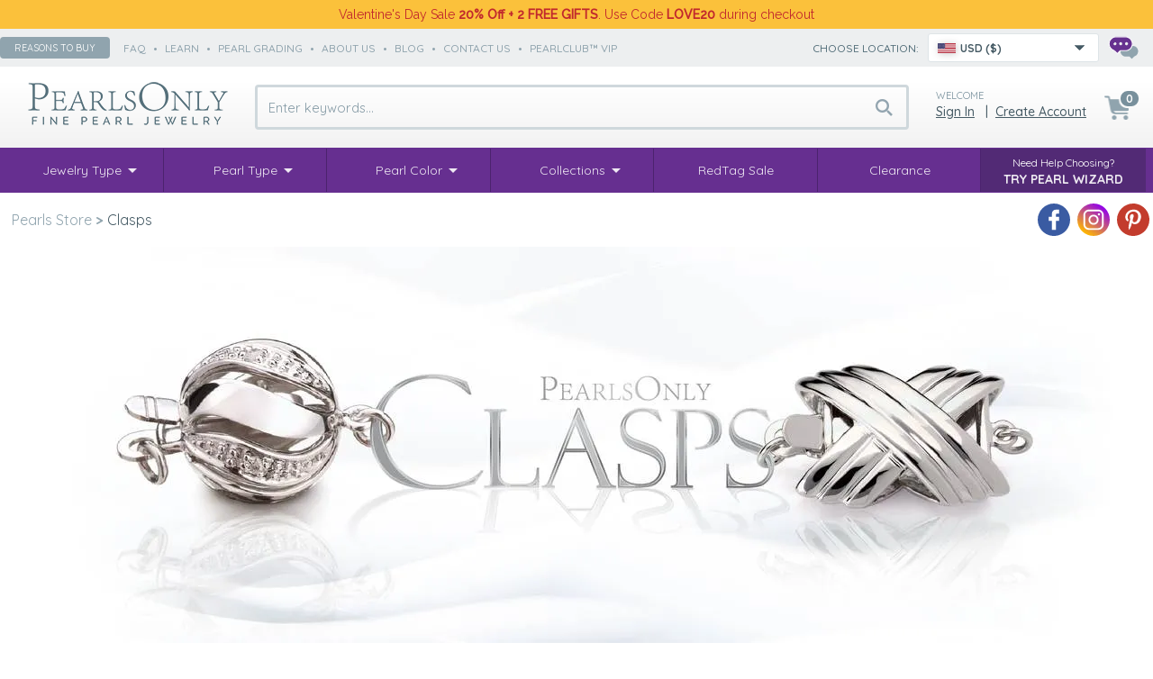

--- FILE ---
content_type: text/html; charset=UTF-8
request_url: https://www.pearlsonly.com/clasps/
body_size: 12708
content:
<!DOCTYPE html>
<html lang="en-US">
<head>
    <title>Clasps | Save up to 80% with Pearls Only</title>
  <meta property="og:title" content="Clasps | Save up to 80% with Pearls Only" />
  <meta http-equiv="Content-Type" content="text/html; charset=UTF-8" />
  <meta http-equiv="X-UA-Compatible" content="IE=Edge" />
      <meta name="description" content="Shop exquisite Clasps at PearlsOnly – top-quality, affordable, and elegant. Free shipping &amp; 90-day returns. Find your perfect pearl today!" />
<meta property="og:description" content="Shop exquisite Clasps at PearlsOnly – top-quality, affordable, and elegant. Free shipping &amp; 90-day returns. Find your perfect pearl today!" />
  <meta property="og:url" content="https://www.pearlsonly.com/clasps/">
<meta property="og:type" content="product.group">

      <meta name="viewport" content="width=device-width" />
  <meta name="mobile-web-app-capable" content="yes" />
<link rel="apple-touch-icon" href="/apple-touch-icon.png" />
<link rel="apple-touch-icon" sizes="57x57" href="/apple-touch-icon-57x57.png" />
<link rel="apple-touch-icon" sizes="72x72" href="/apple-touch-icon-72x72.png" />
<link rel="apple-touch-icon" sizes="76x76" href="/apple-touch-icon-76x76.png" />
<link rel="apple-touch-icon" sizes="114x114" href="/apple-touch-icon-114x114.png" />
<link rel="apple-touch-icon" sizes="120x120" href="/apple-touch-icon-120x120.png" />
<link rel="apple-touch-icon" sizes="144x144" href="/apple-touch-icon-144x144.png" />
<link rel="apple-touch-icon" sizes="152x152" href="/apple-touch-icon-152x152.png" />
<link rel="apple-touch-icon" sizes="180x180" href="/apple-touch-icon-180x180.png" />
<link rel="icon" sizes="192x192" href="/icon-192x192.png">

  
  

  


  
  

  

      
  









  



  


  



    
     <link rel="shortcut icon" type="image/png" href="https://www.pearlsonly.com/favicon.ico" />
<link rel="dns-prefetch" href="https://static-img.pearlsonly.com" />
<link rel="dns-prefetch" href="https://static-res.pearlsonly.com" />
 <link rel="canonical" href="https://www.pearlsonly.com/clasps/" />
<link rel="alternate" href="https://www.pearlsonly.com/clasps/" hreflang="x-default" />
<link rel="alternate" href="https://www.pearlsonly.co.uk/clasps/" hreflang="en-GB" />
<link rel="alternate" href="https://www.pearlsonly.ca/clasps/" hreflang="en-CA" />
<link rel="alternate" href="https://www.pearlsonly.com.au/clasps/" hreflang="en-AU" />
<link rel="alternate" href="https://www.pearlsonly.de/verschlüsse/" hreflang="de-DE" />
<link rel="alternate" href="https://www.pearlsonly.fr/fermoirs/" hreflang="fr-FR" />
<link rel="alternate" href="https://www.pearlsonly.es/cierres/" hreflang="es-ES" />
<link rel="alternate" href="https://www.pearlsonly.it/chiusure/" hreflang="it-IT" />
<link rel="alternate" href="https://www.pearlsonly.co.nz/clasps/" hreflang="en-NZ" />
<link rel="alternate" href="https://www.pearlsonly.com.sg/clasps/" hreflang="en-SG" />
<link rel="alternate" href="https://www.pearlsonly.pl/zapięcia/" hreflang="pl-PL" />
<link rel="alternate" href="https://www.pearlsonly.nl/sluitingen/" hreflang="nl-NL" />
<base href="https://www.pearlsonly.com/" />

  
<script src="https://static-res.pearlsonly.com/js_dir/1.76416ce111d2ab8333b8bf6a6d6b087aasync.js" async="async" id="load-defer-code_js_async1" type="6c32eb4f61118688c04da104-text/javascript"></script>
<script src="https://static-res.pearlsonly.com/js_dir/2.a2a6d26b134097b65159a3bbdf2080a7_sync.js" id="load-defer-code_js_sync2" type="6c32eb4f61118688c04da104-text/javascript"></script>
<link rel="stylesheet" type="text/css" href="https://static-res.pearlsonly.com/css_dir/1.103ab8c31cdc8c990d8a73b15f383507_sync.css" />
<script type="6c32eb4f61118688c04da104-text/javascript">
    WebFontConfig = {
        google: {
            families: [  'Raleway:400,500','Montserrat:500,700:latin', 'Quicksand:300,400,500,700:latin' ]
        }
    };
    (function() {
        var wf = document.createElement('script');
        wf.src = ('https:' == document.location.protocol ? 'https' : 'http') +
                '://ajax.googleapis.com/ajax/libs/webfont/1/webfont.js';
        wf.type = 'text/javascript';
        wf.async = 'true';
        var s = document.getElementsByTagName('script')[0];
        s.parentNode.insertBefore(wf, s);
        })();
</script>
<!-- BEGIN MerchantWidget Code -->
<script id='merchantWidgetScript' src="https://www.gstatic.com/shopping/merchant/merchantwidget.js" defer type="6c32eb4f61118688c04da104-text/javascript"></script>
<!-- END MerchantWidget Code -->
<!-- Bing UET -->
<script type="6c32eb4f61118688c04da104-text/javascript">
window.uetq = window.uetq || [];(function (w, d, t, r, u) {var f, n, i;w[u] = w[u] || [], f = function () {var o = { ti: "5751827", enableAutoSpaTracking: true};o.q = w[u], w[u] = new UET(o), w[u].push("pageLoad")}, n = d.createElement(t), n.src = r, n.async = 1, n.onload = n.onreadystatechange = function () {var s = this.readyState;s && s !== "loaded" && s !== "complete" || (f(), n.onload = n.onreadystatechange = null)}, i = d.getElementsByTagName(t)[0], i.parentNode.insertBefore(n, i)})(window, document, "script", "//bat.bing.com/bat.js", "uetq");
</script>
<!-- /Bing UET --><!-- Facebook Pixel Code -->
<script type="6c32eb4f61118688c04da104-text/javascript">
    window.fb_pid_prefix='US-';
    !function(f,b,e,v,n,t,s){if(f.fbq)return;n=f.fbq=function(){n.callMethod?n.callMethod.apply(n,arguments):n.queue.push(arguments)};if(!f._fbq)f._fbq=n;n.push=n;n.loaded=!0;n.agent='plxcart';n.version='2.0';n.queue=[];t=b.createElement(e);t.async=!0;t.src=v;s=b.getElementsByTagName(e)[0];s.parentNode.insertBefore(t,s)}(window,document,'script','//connect.facebook.net/en_US/fbevents.js');
    fbq('init', '1386130321695491');
    fbq('track', 'PageView');
</script>
<!-- End Facebook Pixel Code --><!-- Google Tag Manager With Data Layer -->
<script type="6c32eb4f61118688c04da104-text/javascript">
    //<![CDATA[
    window.gtData={ };
    window.GA_CURRENCY = 'USD';
    var dataLayer = dataLayer || [];
    function gtm_tag(){ dataLayer.push(arguments);}
    dataLayer.push({ 'pageType': 'landing-page' });
    dataLayer.push({ 'userType': 'anonymous'});
    (function(w,d,s,l,i){ w[l]=w[l]||[];w[l].push({ 'gtm.start':new Date().getTime(),event:'gtm.js'});var f=d.getElementsByTagName(s)[0],j=d.createElement(s),dl=l!='dataLayer'?'&l='+l:'';j.async=true;j.src='https://www.googletagmanager.com/gtm.js?id='+i+dl;f.parentNode.insertBefore(j,f);})(window,document,'script','dataLayer','GTM-557ZDV5');
</script>
<!-- End Google Tag Manager With Data Layer --></head>
<body>
<!-- Google Tag Manager (noscript) -->
<noscript><iframe src="https://www.googletagmanager.com/ns.html?id=GTM-557ZDV5" height="0" width="0" style="display:none;visibility:hidden"></iframe></noscript>
<!-- End Google Tag Manager (noscript) -->
<header>
            <div class="header-banner on-top xmas-delivery">
    <div class="width-control">
         <div class="p">Valentine's Day Sale <b>20% Off + 2 FREE GIFTS</b>. Use Code <b>LOVE20</b> during checkout</div>
    </div>
</div>    <div class="header-strip">
        <div class="width-control">
        <div class="fx-box hs-left gray6">
            <button onclick="if (!window.__cfRLUnblockHandlers) return false; popupOpen('/pages.php?pageid=61');" class="uppercase" data-cf-modified-6c32eb4f61118688c04da104-="">Reasons to buy</button>
            <span>              <a class="speedbar uppercase" href="/faq/">faq</a>  •               <a class="speedbar uppercase" href="https://www.pearlsonly.com/pearl-education.html">learn</a>  •               <a class="speedbar uppercase" href="https://www.pearlsonly.com/pearl-grading.html">pearl grading</a>  •               <a class="speedbar uppercase" href="https://www.pearlsonly.com/about-us.html">about us</a>  •               <a class="speedbar uppercase" href="/blog/">Blog</a>  •               <a class="speedbar uppercase" href="/contact-us.html">contact us</a>  •               <a class="speedbar uppercase" href="https://www.pearlsonly.com/PearlClubVIP.html">PearlClub™ VIP</a>       </span>
        </div>

        <div class="fx-box hs-right">
            
    <!-- start new selector -->
    <div class="mcs-container" data-sn="mcs-1">
        <span class="gray8 uppercase">Choose location:</span>
        <div class="mcs-wrapper">
            <div tabindex="1" class="mcs-button" data-icon-bg>
                <div class="country_icon US"></div>
                <span class="gray9">USD ($)</span>
                            </div>
            <div class="mcs-dropdown">
                <div class="mcs-button-duo" data-icon-bg>
                    <div class="country_icon US"></div>
                    <span class="gray9">USD ($)</span>
                                    </div>
                <div class="mcs-drop-body">
                    <form method="get" class="mc-selector">
            <p>Please Select your Shipping Location & Currency:</p>
        <label class="uppercase"> Shipping Location: </label>
                <select name="mc_country" class="mc_country">
                    <optgroup label="">
                                    <option value="US" selected="selected">United States</option>
                                    <option value="GB" data-redirect="POUK">United Kingdom (Great Britain)</option>
                                    <option value="CA" data-redirect="POCA">Canada</option>
                                    <option value="AU" data-redirect="POAU">Australia</option>
                                    <option value="DE" data-redirect="PODE">Germany</option>
                                    <option value="FR" data-redirect="POFR">France</option>
                                    <option value="ES" data-redirect="POES">Spain</option>
                                    <option value="IT" data-redirect="POIT">Italy</option>
                                    <option value="NZ" data-redirect="PONZ">New Zealand</option>
                                    <option value="SG" data-redirect="POSG">Singapore</option>
                                    <option value="AE">United Arab Emirates</option>
                                    <option value="PL" data-redirect="POUK">Poland</option>
                                    <option value="NL" data-redirect="POUK">Netherlands</option>
                                    <option value="CZ" data-redirect="POUK">Czech Republic</option>
                                    <option value="DK" data-redirect="POUK">Denmark</option>
                                    <option value="FI" data-redirect="POUK">Finland</option>
                                    <option value="HU" data-redirect="POUK">Hungary</option>
                                    <option value="NO">Norway</option>
                                    <option value="SE" data-redirect="POUK">Sweden</option>
                            </optgroup>
                    <optgroup label="----------------------------------------">
                                    <option value="DZ">Algeria</option>
                                    <option value="AD">Andorra</option>
                                    <option value="AG">Antigua and Barbuda</option>
                                    <option value="AR">Argentina</option>
                                    <option value="AW">Aruba</option>
                                    <option value="AT" data-redirect="PODE">Austria</option>
                                    <option value="AZ">Azerbaijan</option>
                                    <option value="BH">Bahrain</option>
                                    <option value="BD">Bangladesh</option>
                                    <option value="BB">Barbados</option>
                                    <option value="BY">Belarus</option>
                                    <option value="BE" data-redirect="POFR">Belgium</option>
                                    <option value="BZ">Belize</option>
                                    <option value="BM">Bermuda</option>
                                    <option value="BO">Bolivia</option>
                                    <option value="BA">Bosnia and Herzegovina</option>
                                    <option value="BW">Botswana</option>
                                    <option value="BR">Brazil</option>
                                    <option value="BN">Brunei Darussalam</option>
                                    <option value="BG" data-redirect="POUK">Bulgaria</option>
                                    <option value="BI">Burundi</option>
                                    <option value="KH">Cambodia</option>
                                    <option value="KY">Cayman Islands</option>
                                    <option value="CL">Chile</option>
                                    <option value="CN">China</option>
                                    <option value="CR">Costa Rica</option>
                                    <option value="HR" data-redirect="POUK">Croatia</option>
                                    <option value="CY" data-redirect="POUK">Cyprus</option>
                                    <option value="DM">Dominica</option>
                                    <option value="DO">Dominican Republic</option>
                                    <option value="EC">Ecuador</option>
                                    <option value="EG">Egypt</option>
                                    <option value="SV">El Salvador</option>
                                    <option value="EE" data-redirect="POUK">Estonia</option>
                                    <option value="SZ" data-redirect="POUS">Eswatini</option>
                                    <option value="GF">French Guiana</option>
                                    <option value="GI">Gibraltar</option>
                                    <option value="GR" data-redirect="POUK">Greece</option>
                                    <option value="GD">Grenada</option>
                                    <option value="GP">Guadeloupe</option>
                                    <option value="GT">Guatemala</option>
                                    <option value="GG">Guernsey</option>
                                    <option value="GY">Guyana</option>
                                    <option value="HN">Honduras</option>
                                    <option value="IS">Iceland</option>
                                    <option value="ID">Indonesia</option>
                                    <option value="IE" data-redirect="POUK">Ireland</option>
                                    <option value="IM" data-redirect="POUK">Isle of Man</option>
                                    <option value="IL">Israel</option>
                                    <option value="JM">Jamaica</option>
                            </optgroup>
                    <optgroup label="----------------------------------------">
                                    <option value="JP">Japan</option>
                                    <option value="JE" data-redirect="POUK">Jersey</option>
                                    <option value="KZ">Kazakhstan</option>
                                    <option value="KE">Kenya</option>
                                    <option value="KR">Korea, Republic of</option>
                                    <option value="KW">Kuwait</option>
                                    <option value="LA">Laos</option>
                                    <option value="LV" data-redirect="POUK">Latvia</option>
                                    <option value="LB">Lebanon</option>
                                    <option value="LS">Lesotho</option>
                                    <option value="LI">Liechtenstein</option>
                                    <option value="LT" data-redirect="POUK">Lithuania</option>
                                    <option value="LU" data-redirect="POFR">Luxembourg</option>
                                    <option value="MO">Macau</option>
                                    <option value="MY">Malaysia</option>
                                    <option value="MV">Maldives</option>
                                    <option value="MT" data-redirect="POUK">Malta</option>
                                    <option value="MQ">Martinique</option>
                                    <option value="YT">Mayotte</option>
                                    <option value="MX">Mexico</option>
                                    <option value="MC">Monaco</option>
                                    <option value="MS">Montserrat</option>
                                    <option value="MA">Morocco</option>
                                    <option value="MM">Myanmar</option>
                                    <option value="NA">Namibia</option>
                                    <option value="NI">Nicaragua</option>
                                    <option value="NG">Nigeria</option>
                                    <option value="OM">Oman</option>
                                    <option value="PK">Pakistan</option>
                                    <option value="PA">Panama</option>
                                    <option value="PY">Paraguay</option>
                                    <option value="PE">Peru</option>
                                    <option value="PH">Philippines</option>
                                    <option value="PT" data-redirect="POUK">Portugal</option>
                                    <option value="PR">Puerto Rico</option>
                                    <option value="QA">Qatar</option>
                                    <option value="RE">Reunion</option>
                                    <option value="RO" data-redirect="POUK">Romania</option>
                                    <option value="RW">Rwanda</option>
                                    <option value="SM">San Marino</option>
                                    <option value="SA">Saudi Arabia</option>
                                    <option value="RS">Serbia</option>
                                    <option value="SX">Sint Maarten</option>
                                    <option value="SK" data-redirect="POUK">Slovakia</option>
                                    <option value="SI" data-redirect="POUK">Slovenia</option>
                                    <option value="ZA">South Africa</option>
                                    <option value="LK">Sri Lanka</option>
                                    <option value="KN">St. Kitts and Nevis</option>
                                    <option value="LC">St. Lucia</option>
                                    <option value="MF">St. Martin</option>
                            </optgroup>
                    <optgroup label="----------------------------------------">
                                    <option value="VC">St. Vincent and the Grenadines</option>
                                    <option value="SR">Suriname</option>
                                    <option value="CH" data-redirect="PODE">Switzerland</option>
                                    <option value="TZ">Tanzania, the United Republic of</option>
                                    <option value="TH">Thailand</option>
                                    <option value="TT">Trinidad and Tobago</option>
                                    <option value="TR">Turkey</option>
                                    <option value="TC">Turks and Caicos Islands</option>
                                    <option value="UG">Uganda</option>
                                    <option value="UA">Ukraine</option>
                                    <option value="UY">Uruguay</option>
                                    <option value="VE">Venezuela</option>
                                    <option value="VN">Vietnam</option>
                            </optgroup>
            </select>

                <label class="uppercase"> Currency: </label>
        <select name="mc_currency" class="mc_currency">
                            <option value="AED" data-symbol="Dhs">AED - UAE Dirham</option>
                            <option value="ANG" data-symbol="&#402;">ANG - Netherlands Antillean Guilder</option>
                            <option value="ARS" data-symbol="ARS$">ARS - Argentine Peso</option>
                            <option value="AUD" data-symbol="A$">AUD - Australian Dollar</option>
                            <option value="AWG" data-symbol="&#402;">AWG - Aruban Florin</option>
                            <option value="AZN" data-symbol="&#8380;">AZN - Azerbaijan Manat</option>
                            <option value="BAM" data-symbol="KM">BAM - Convertible Mark</option>
                            <option value="BBD" data-symbol="Bds$">BBD - Barbados Dollar</option>
                            <option value="BDT" data-symbol="Tk">BDT - Taka</option>
                            <option value="BGN" data-symbol="&#1083;&#1074;">BGN - Bulgarian Lev</option>
                            <option value="BHD" data-symbol="BD">BHD - Bahraini Dinar</option>
                            <option value="BIF" data-symbol="FBu">BIF - Burundi Franc</option>
                            <option value="BMD" data-symbol="BD$">BMD - Bermudian Dollar</option>
                            <option value="BND" data-symbol="B$">BND - Brunei Dollar</option>
                            <option value="BOB" data-symbol="Bs.">BOB - Boliviano</option>
                            <option value="BRL" data-symbol="R$">BRL - Brazilian Real</option>
                            <option value="BWP" data-symbol="P">BWP - Pula</option>
                            <option value="BYN" data-symbol="Br">BYN - Belarusian Ruble</option>
                            <option value="BZD" data-symbol="BZ$">BZD - Belize Dollar</option>
                            <option value="CAD" data-symbol="Can$">CAD - Canadian Dollar</option>
                            <option value="CHF" data-symbol="SFr">CHF - Swiss Franc</option>
                            <option value="CLP" data-symbol="CLP$">CLP - Chilean Peso</option>
                            <option value="CNY" data-symbol="&#65509;">CNY - Yuan Renminbi</option>
                            <option value="CRC" data-symbol="&#8353;">CRC - Costa Rican Colon</option>
                            <option value="CZK" data-symbol="k&#269;">CZK - Czech Koruna</option>
                            <option value="DKK" data-symbol="Dkr">DKK - Danish Krone</option>
                            <option value="DOP" data-symbol="RD$">DOP - Dominican Peso</option>
                            <option value="DZD" data-symbol="DA">DZD - Algerian Dinar</option>
                            <option value="EGP" data-symbol="E&#163;">EGP - Egyptian Pound</option>
                            <option value="EUR" data-symbol="&#8364;">EUR - EURO</option>
                            <option value="GBP" data-symbol="&#163;">GBP - Pound Sterling</option>
                            <option value="GIP" data-symbol="&#163;">GIP - Gibraltar Pound</option>
                            <option value="GTQ" data-symbol="Q">GTQ - Quetzal</option>
                            <option value="GYD" data-symbol="G$">GYD - Guyana Dollar</option>
                            <option value="HNL" data-symbol="L">HNL - Lempira</option>
                            <option value="HRK" data-symbol="kn">HRK - Kuna</option>
                            <option value="HUF" data-symbol="Ft">HUF - Forint</option>
                            <option value="IDR" data-symbol="Rp">IDR - Rupiah</option>
                            <option value="ILS" data-symbol="&#8362;">ILS - New Israeli Sheqel</option>
                            <option value="ISK" data-symbol="kr">ISK - Iceland Krona</option>
                            <option value="JMD" data-symbol="J$">JMD - Jamaican Dollar</option>
                            <option value="JPY" data-symbol="&#165;">JPY - Yen</option>
                            <option value="KES" data-symbol="KSh">KES - Kenyan Shilling</option>
                            <option value="KHR" data-symbol="&#6107;">KHR - Riel</option>
                            <option value="KRW" data-symbol="&#8361;">KRW - Won</option>
                            <option value="KWD" data-symbol="K.D.">KWD - Kuwaiti Dinar</option>
                            <option value="KYD" data-symbol="CI$">KYD - Cayman Islands Dollar</option>
                            <option value="KZT" data-symbol="&#8376;">KZT - Tenge</option>
                            <option value="LAK" data-symbol="&#8365;">LAK - Lao Kip</option>
                            <option value="LBP" data-symbol="LL">LBP - Lebanese Pound</option>
                            <option value="LKR" data-symbol="&#3065;">LKR - Sri Lanka Rupee</option>
                            <option value="LSL" data-symbol="M">LSL - Loti</option>
                            <option value="MAD" data-symbol="Dhs">MAD - Moroccan Dirham</option>
                            <option value="MMK" data-symbol="K">MMK - Kyat</option>
                            <option value="MOP" data-symbol="MOP$">MOP - Pataca</option>
                            <option value="MVR" data-symbol="Rf.">MVR - Rufiyaa</option>
                            <option value="MXN" data-symbol="Mex$">MXN - Mexican Peso</option>
                            <option value="MYR" data-symbol="RM">MYR - Malaysian Ringgit</option>
                            <option value="NAD" data-symbol="N$">NAD - Namibia Dollar</option>
                            <option value="NGN" data-symbol="&#8358;">NGN - Naira</option>
                            <option value="NIO" data-symbol="C$">NIO - Cordoba Oro</option>
                            <option value="NOK" data-symbol="kr">NOK - Norwegian Krone</option>
                            <option value="NZD" data-symbol="NZ$">NZD - New Zealand Dollar</option>
                            <option value="OMR" data-symbol="&#65020;">OMR - Rial Omani</option>
                            <option value="PAB" data-symbol="B/.">PAB - Balboa</option>
                            <option value="PEN" data-symbol="S/">PEN - Sol</option>
                            <option value="PHP" data-symbol="&#8369;">PHP - Philippine Piso</option>
                            <option value="PKR" data-symbol="&#8360;">PKR - Pakistan Rupee</option>
                            <option value="PLN" data-symbol="z&#322;">PLN - Zloty</option>
                            <option value="PYG" data-symbol="&#8370;">PYG - Guarani</option>
                            <option value="QAR" data-symbol="&#65020;">QAR - Qatari Rial</option>
                            <option value="RON" data-symbol="lei">RON - Romanian Leu</option>
                            <option value="RSD" data-symbol="&#1044;&#1080;&#1085;.">RSD - Serbian Dinar</option>
                            <option value="RWF" data-symbol="FRw">RWF - Rwanda Franc</option>
                            <option value="SAR" data-symbol="&#65020;">SAR - Saudi Riyal</option>
                            <option value="SEK" data-symbol="kr">SEK - Swedish Krona</option>
                            <option value="SGD" data-symbol="S$">SGD - Singapore Dollar</option>
                            <option value="SRD" data-symbol="SRD$">SRD - Surinam Dollar</option>
                            <option value="SZL">SZL - Lilangeni</option>
                            <option value="THB" data-symbol="&#3647;">THB - Baht</option>
                            <option value="TRY" data-symbol="&#8378;">TRY - Turkish Lira</option>
                            <option value="TTD" data-symbol="TT$">TTD - Trinidad and Tobago Dollar</option>
                            <option value="TZS" data-symbol="TSh">TZS - Tanzanian Shilling</option>
                            <option value="UAH" data-symbol="&#8372;">UAH - Hryvnia</option>
                            <option value="UGX" data-symbol="USh">UGX - Uganda Shilling</option>
                            <option value="USD" selected="selected" data-symbol="$">USD - US Dollar</option>
                            <option value="UYU" data-symbol="$U">UYU - Peso Uruguayo</option>
                            <option value="VEF" data-symbol="Bs.F.">VEF - Bolivar </option>
                            <option value="VND" data-symbol="&#8363;">VND - Dong</option>
                            <option value="XCD" data-symbol="EC$">XCD - East Caribbean Dollar</option>
                            <option value="ZAR" data-symbol="&#82;">ZAR - Rand</option>
                    </select>
        <button class="mc_submit uppercase"> Submit </button>
</form>                </div>
            </div>
        </div>
    </div>
    <!-- end of new selector -->
    <div class="popup-mc-change popup-modal" style="display:none;">
        <div class="modal-flex">
            <div class="modal-content mc_redirect_dialog mc_common_dialog">
                <div class="box-logo">
                    <div class="box-close">X</div>
                </div>
                <div class="box-title"><span class="box-bold-text greetings">Good News!</span><br/>We are redirecting you to <span class="mc_box_site box-bold-text"></span></div>
                <div class="box-text">
                    Because you selected <span class="mc_box_country box-bold-text"></span>, <span class="mc_box_currency box-bold-text"></span> as your preferred country and currency, we are redirecting you to
                    our <span class="mc_box_site_abbr"></span> website where all the prices are listed in <span class="mc_box_currency"></span> and where we have special deals and shipping only
                    for our customers from <span class="mc_box_country"></span>. See you there!
                </div>
                <div class="box-text geo-redirect" style="display:none;">
                    We detected you come from <span class="mc_box_country box-bold-text"></span>, we are redirecting you to
                    our <span class="mc_box_site_abbr"></span> website where all the prices are listed in <span class="mc_box_currency"></span> and where we have special deals and shipping only
                    for our customers from <span class="mc_box_country"></span>. See you there!
                </div>
                <div class="companion"></div>
                <div class="button-line">
                    <div class="button-no">Stay Here</div>
                    <div class="button-yes">Redirect Now</div>
                </div>
            </div>
        </div>
    </div>
    <div class="popup-mc-info popup-modal" style="display:none;">
    <div class="modal-flex">
    <div class="modal-content mc_redirect_dialog mc_info_dialog">
        <div class="box-logo">
            <div class="box-close">X</div>
        </div>
        <div class="box-title"><span class="box-bold-text greetings"></span><br/>Welcome to <span class="mc_box_site box-bold-text"></span></div>
        <div class="box-text">
            The prices are now set to <span class="mc_box_currency box-bold-text">USD ($)</span>.
                    </div>
                <div class="button-line">
                        <div class="button-yes">Continue</div>
        </div>
    </div>
    </div>
</div>
            <a href="/contact-us.html" title="Contact us"><div class="chat_icon"></div></a>        </div>

        </div>
    </div>
    <div class="header-main">
        <div class="width-control">
            <div class="header-top">
                <div class="header-logo"><a href="https://www.pearlsonly.com/">
                                                <img src="https://static-img.pearlsonly.com/skin/purple_responsive/images/logo.png" alt="Pearls Only">
                    </a>
                </div>
                <div class="header-search instant-search-main">
                                        <input type="search" class="search_bar" id="search_holder" placeholder="Enter keywords...">
                    <div class="search-results search_results">
                        <form name="instant_searchform" action="/search.php" method="post">
                            <div class="search_results_double">
                                <input type="search" id="search_box" placeholder="Enter keywords..." name="posted_data[substring]" value="">
                                <input type="hidden" name="mode" value="search">
                                <i class="fa fa-close"></i>
                            </div>
                        </form>
                        <div class="instant-search-menu" id="instant_search_result">
                        </div>
                                            </div>
                                    </div>
                <div class="header-login">
                                            <div class="welcome-title">Welcome</div>
                        <div class="login-link">
                            <a href="https://www.pearlsonly.com/login.php" title="Sign in" onclick="if (!window.__cfRLUnblockHandlers) return false; javascript: return !popupOpen('login.php','');" id="href_Sign_in" data-cf-modified-6c32eb4f61118688c04da104-="">Sign in</a>
&nbsp; | &nbsp;<a href="/register.php" title="Create Account">Create Account</a>
                        </div>
                                    </div>
                <div class="header-country">
                    <div data-role="checkbox" data-tgt-parent class="icon-container mcs-wrapper"><i class="country_icon US"></i></div>
                    <div class="menu gray9">
                        <form method="get" class="mc-selector">
            <p>Please Select your Shipping Location & Currency:</p>
        <label class="uppercase"> Shipping Location: </label>
                <select name="mc_country" class="mc_country">
                    <optgroup label="">
                                    <option value="US" selected="selected">United States</option>
                                    <option value="GB" data-redirect="POUK">United Kingdom (Great Britain)</option>
                                    <option value="CA" data-redirect="POCA">Canada</option>
                                    <option value="AU" data-redirect="POAU">Australia</option>
                                    <option value="DE" data-redirect="PODE">Germany</option>
                                    <option value="FR" data-redirect="POFR">France</option>
                                    <option value="ES" data-redirect="POES">Spain</option>
                                    <option value="IT" data-redirect="POIT">Italy</option>
                                    <option value="NZ" data-redirect="PONZ">New Zealand</option>
                                    <option value="SG" data-redirect="POSG">Singapore</option>
                                    <option value="AE">United Arab Emirates</option>
                                    <option value="PL" data-redirect="POUK">Poland</option>
                                    <option value="NL" data-redirect="POUK">Netherlands</option>
                                    <option value="CZ" data-redirect="POUK">Czech Republic</option>
                                    <option value="DK" data-redirect="POUK">Denmark</option>
                                    <option value="FI" data-redirect="POUK">Finland</option>
                                    <option value="HU" data-redirect="POUK">Hungary</option>
                                    <option value="NO">Norway</option>
                                    <option value="SE" data-redirect="POUK">Sweden</option>
                            </optgroup>
                    <optgroup label="----------------------------------------">
                                    <option value="DZ">Algeria</option>
                                    <option value="AD">Andorra</option>
                                    <option value="AG">Antigua and Barbuda</option>
                                    <option value="AR">Argentina</option>
                                    <option value="AW">Aruba</option>
                                    <option value="AT" data-redirect="PODE">Austria</option>
                                    <option value="AZ">Azerbaijan</option>
                                    <option value="BH">Bahrain</option>
                                    <option value="BD">Bangladesh</option>
                                    <option value="BB">Barbados</option>
                                    <option value="BY">Belarus</option>
                                    <option value="BE" data-redirect="POFR">Belgium</option>
                                    <option value="BZ">Belize</option>
                                    <option value="BM">Bermuda</option>
                                    <option value="BO">Bolivia</option>
                                    <option value="BA">Bosnia and Herzegovina</option>
                                    <option value="BW">Botswana</option>
                                    <option value="BR">Brazil</option>
                                    <option value="BN">Brunei Darussalam</option>
                                    <option value="BG" data-redirect="POUK">Bulgaria</option>
                                    <option value="BI">Burundi</option>
                                    <option value="KH">Cambodia</option>
                                    <option value="KY">Cayman Islands</option>
                                    <option value="CL">Chile</option>
                                    <option value="CN">China</option>
                                    <option value="CR">Costa Rica</option>
                                    <option value="HR" data-redirect="POUK">Croatia</option>
                                    <option value="CY" data-redirect="POUK">Cyprus</option>
                                    <option value="DM">Dominica</option>
                                    <option value="DO">Dominican Republic</option>
                                    <option value="EC">Ecuador</option>
                                    <option value="EG">Egypt</option>
                                    <option value="SV">El Salvador</option>
                                    <option value="EE" data-redirect="POUK">Estonia</option>
                                    <option value="SZ" data-redirect="POUS">Eswatini</option>
                                    <option value="GF">French Guiana</option>
                                    <option value="GI">Gibraltar</option>
                                    <option value="GR" data-redirect="POUK">Greece</option>
                                    <option value="GD">Grenada</option>
                                    <option value="GP">Guadeloupe</option>
                                    <option value="GT">Guatemala</option>
                                    <option value="GG">Guernsey</option>
                                    <option value="GY">Guyana</option>
                                    <option value="HN">Honduras</option>
                                    <option value="IS">Iceland</option>
                                    <option value="ID">Indonesia</option>
                                    <option value="IE" data-redirect="POUK">Ireland</option>
                                    <option value="IM" data-redirect="POUK">Isle of Man</option>
                                    <option value="IL">Israel</option>
                                    <option value="JM">Jamaica</option>
                            </optgroup>
                    <optgroup label="----------------------------------------">
                                    <option value="JP">Japan</option>
                                    <option value="JE" data-redirect="POUK">Jersey</option>
                                    <option value="KZ">Kazakhstan</option>
                                    <option value="KE">Kenya</option>
                                    <option value="KR">Korea, Republic of</option>
                                    <option value="KW">Kuwait</option>
                                    <option value="LA">Laos</option>
                                    <option value="LV" data-redirect="POUK">Latvia</option>
                                    <option value="LB">Lebanon</option>
                                    <option value="LS">Lesotho</option>
                                    <option value="LI">Liechtenstein</option>
                                    <option value="LT" data-redirect="POUK">Lithuania</option>
                                    <option value="LU" data-redirect="POFR">Luxembourg</option>
                                    <option value="MO">Macau</option>
                                    <option value="MY">Malaysia</option>
                                    <option value="MV">Maldives</option>
                                    <option value="MT" data-redirect="POUK">Malta</option>
                                    <option value="MQ">Martinique</option>
                                    <option value="YT">Mayotte</option>
                                    <option value="MX">Mexico</option>
                                    <option value="MC">Monaco</option>
                                    <option value="MS">Montserrat</option>
                                    <option value="MA">Morocco</option>
                                    <option value="MM">Myanmar</option>
                                    <option value="NA">Namibia</option>
                                    <option value="NI">Nicaragua</option>
                                    <option value="NG">Nigeria</option>
                                    <option value="OM">Oman</option>
                                    <option value="PK">Pakistan</option>
                                    <option value="PA">Panama</option>
                                    <option value="PY">Paraguay</option>
                                    <option value="PE">Peru</option>
                                    <option value="PH">Philippines</option>
                                    <option value="PT" data-redirect="POUK">Portugal</option>
                                    <option value="PR">Puerto Rico</option>
                                    <option value="QA">Qatar</option>
                                    <option value="RE">Reunion</option>
                                    <option value="RO" data-redirect="POUK">Romania</option>
                                    <option value="RW">Rwanda</option>
                                    <option value="SM">San Marino</option>
                                    <option value="SA">Saudi Arabia</option>
                                    <option value="RS">Serbia</option>
                                    <option value="SX">Sint Maarten</option>
                                    <option value="SK" data-redirect="POUK">Slovakia</option>
                                    <option value="SI" data-redirect="POUK">Slovenia</option>
                                    <option value="ZA">South Africa</option>
                                    <option value="LK">Sri Lanka</option>
                                    <option value="KN">St. Kitts and Nevis</option>
                                    <option value="LC">St. Lucia</option>
                                    <option value="MF">St. Martin</option>
                            </optgroup>
                    <optgroup label="----------------------------------------">
                                    <option value="VC">St. Vincent and the Grenadines</option>
                                    <option value="SR">Suriname</option>
                                    <option value="CH" data-redirect="PODE">Switzerland</option>
                                    <option value="TZ">Tanzania, the United Republic of</option>
                                    <option value="TH">Thailand</option>
                                    <option value="TT">Trinidad and Tobago</option>
                                    <option value="TR">Turkey</option>
                                    <option value="TC">Turks and Caicos Islands</option>
                                    <option value="UG">Uganda</option>
                                    <option value="UA">Ukraine</option>
                                    <option value="UY">Uruguay</option>
                                    <option value="VE">Venezuela</option>
                                    <option value="VN">Vietnam</option>
                            </optgroup>
            </select>

                <label class="uppercase"> Currency: </label>
        <select name="mc_currency" class="mc_currency">
                            <option value="AED" data-symbol="Dhs">AED - UAE Dirham</option>
                            <option value="ANG" data-symbol="&#402;">ANG - Netherlands Antillean Guilder</option>
                            <option value="ARS" data-symbol="ARS$">ARS - Argentine Peso</option>
                            <option value="AUD" data-symbol="A$">AUD - Australian Dollar</option>
                            <option value="AWG" data-symbol="&#402;">AWG - Aruban Florin</option>
                            <option value="AZN" data-symbol="&#8380;">AZN - Azerbaijan Manat</option>
                            <option value="BAM" data-symbol="KM">BAM - Convertible Mark</option>
                            <option value="BBD" data-symbol="Bds$">BBD - Barbados Dollar</option>
                            <option value="BDT" data-symbol="Tk">BDT - Taka</option>
                            <option value="BGN" data-symbol="&#1083;&#1074;">BGN - Bulgarian Lev</option>
                            <option value="BHD" data-symbol="BD">BHD - Bahraini Dinar</option>
                            <option value="BIF" data-symbol="FBu">BIF - Burundi Franc</option>
                            <option value="BMD" data-symbol="BD$">BMD - Bermudian Dollar</option>
                            <option value="BND" data-symbol="B$">BND - Brunei Dollar</option>
                            <option value="BOB" data-symbol="Bs.">BOB - Boliviano</option>
                            <option value="BRL" data-symbol="R$">BRL - Brazilian Real</option>
                            <option value="BWP" data-symbol="P">BWP - Pula</option>
                            <option value="BYN" data-symbol="Br">BYN - Belarusian Ruble</option>
                            <option value="BZD" data-symbol="BZ$">BZD - Belize Dollar</option>
                            <option value="CAD" data-symbol="Can$">CAD - Canadian Dollar</option>
                            <option value="CHF" data-symbol="SFr">CHF - Swiss Franc</option>
                            <option value="CLP" data-symbol="CLP$">CLP - Chilean Peso</option>
                            <option value="CNY" data-symbol="&#65509;">CNY - Yuan Renminbi</option>
                            <option value="CRC" data-symbol="&#8353;">CRC - Costa Rican Colon</option>
                            <option value="CZK" data-symbol="k&#269;">CZK - Czech Koruna</option>
                            <option value="DKK" data-symbol="Dkr">DKK - Danish Krone</option>
                            <option value="DOP" data-symbol="RD$">DOP - Dominican Peso</option>
                            <option value="DZD" data-symbol="DA">DZD - Algerian Dinar</option>
                            <option value="EGP" data-symbol="E&#163;">EGP - Egyptian Pound</option>
                            <option value="EUR" data-symbol="&#8364;">EUR - EURO</option>
                            <option value="GBP" data-symbol="&#163;">GBP - Pound Sterling</option>
                            <option value="GIP" data-symbol="&#163;">GIP - Gibraltar Pound</option>
                            <option value="GTQ" data-symbol="Q">GTQ - Quetzal</option>
                            <option value="GYD" data-symbol="G$">GYD - Guyana Dollar</option>
                            <option value="HNL" data-symbol="L">HNL - Lempira</option>
                            <option value="HRK" data-symbol="kn">HRK - Kuna</option>
                            <option value="HUF" data-symbol="Ft">HUF - Forint</option>
                            <option value="IDR" data-symbol="Rp">IDR - Rupiah</option>
                            <option value="ILS" data-symbol="&#8362;">ILS - New Israeli Sheqel</option>
                            <option value="ISK" data-symbol="kr">ISK - Iceland Krona</option>
                            <option value="JMD" data-symbol="J$">JMD - Jamaican Dollar</option>
                            <option value="JPY" data-symbol="&#165;">JPY - Yen</option>
                            <option value="KES" data-symbol="KSh">KES - Kenyan Shilling</option>
                            <option value="KHR" data-symbol="&#6107;">KHR - Riel</option>
                            <option value="KRW" data-symbol="&#8361;">KRW - Won</option>
                            <option value="KWD" data-symbol="K.D.">KWD - Kuwaiti Dinar</option>
                            <option value="KYD" data-symbol="CI$">KYD - Cayman Islands Dollar</option>
                            <option value="KZT" data-symbol="&#8376;">KZT - Tenge</option>
                            <option value="LAK" data-symbol="&#8365;">LAK - Lao Kip</option>
                            <option value="LBP" data-symbol="LL">LBP - Lebanese Pound</option>
                            <option value="LKR" data-symbol="&#3065;">LKR - Sri Lanka Rupee</option>
                            <option value="LSL" data-symbol="M">LSL - Loti</option>
                            <option value="MAD" data-symbol="Dhs">MAD - Moroccan Dirham</option>
                            <option value="MMK" data-symbol="K">MMK - Kyat</option>
                            <option value="MOP" data-symbol="MOP$">MOP - Pataca</option>
                            <option value="MVR" data-symbol="Rf.">MVR - Rufiyaa</option>
                            <option value="MXN" data-symbol="Mex$">MXN - Mexican Peso</option>
                            <option value="MYR" data-symbol="RM">MYR - Malaysian Ringgit</option>
                            <option value="NAD" data-symbol="N$">NAD - Namibia Dollar</option>
                            <option value="NGN" data-symbol="&#8358;">NGN - Naira</option>
                            <option value="NIO" data-symbol="C$">NIO - Cordoba Oro</option>
                            <option value="NOK" data-symbol="kr">NOK - Norwegian Krone</option>
                            <option value="NZD" data-symbol="NZ$">NZD - New Zealand Dollar</option>
                            <option value="OMR" data-symbol="&#65020;">OMR - Rial Omani</option>
                            <option value="PAB" data-symbol="B/.">PAB - Balboa</option>
                            <option value="PEN" data-symbol="S/">PEN - Sol</option>
                            <option value="PHP" data-symbol="&#8369;">PHP - Philippine Piso</option>
                            <option value="PKR" data-symbol="&#8360;">PKR - Pakistan Rupee</option>
                            <option value="PLN" data-symbol="z&#322;">PLN - Zloty</option>
                            <option value="PYG" data-symbol="&#8370;">PYG - Guarani</option>
                            <option value="QAR" data-symbol="&#65020;">QAR - Qatari Rial</option>
                            <option value="RON" data-symbol="lei">RON - Romanian Leu</option>
                            <option value="RSD" data-symbol="&#1044;&#1080;&#1085;.">RSD - Serbian Dinar</option>
                            <option value="RWF" data-symbol="FRw">RWF - Rwanda Franc</option>
                            <option value="SAR" data-symbol="&#65020;">SAR - Saudi Riyal</option>
                            <option value="SEK" data-symbol="kr">SEK - Swedish Krona</option>
                            <option value="SGD" data-symbol="S$">SGD - Singapore Dollar</option>
                            <option value="SRD" data-symbol="SRD$">SRD - Surinam Dollar</option>
                            <option value="SZL">SZL - Lilangeni</option>
                            <option value="THB" data-symbol="&#3647;">THB - Baht</option>
                            <option value="TRY" data-symbol="&#8378;">TRY - Turkish Lira</option>
                            <option value="TTD" data-symbol="TT$">TTD - Trinidad and Tobago Dollar</option>
                            <option value="TZS" data-symbol="TSh">TZS - Tanzanian Shilling</option>
                            <option value="UAH" data-symbol="&#8372;">UAH - Hryvnia</option>
                            <option value="UGX" data-symbol="USh">UGX - Uganda Shilling</option>
                            <option value="USD" selected="selected" data-symbol="$">USD - US Dollar</option>
                            <option value="UYU" data-symbol="$U">UYU - Peso Uruguayo</option>
                            <option value="VEF" data-symbol="Bs.F.">VEF - Bolivar </option>
                            <option value="VND" data-symbol="&#8363;">VND - Dong</option>
                            <option value="XCD" data-symbol="EC$">XCD - East Caribbean Dollar</option>
                            <option value="ZAR" data-symbol="&#82;">ZAR - Rand</option>
                    </select>
        <button class="mc_submit uppercase"> Submit </button>
</form>                    </div>
                </div>
                                <div class="header-cart">
                        

                        <div class="header-minicart ajax-minicart">
                            <div class="minicart-icon empty">
                                <span class="total-items">0</span>
                            </div>
                        </div>
                </div>
                                <div class="header-menu dropdown-menu">
                    <div data-role="checkbox" data-tgt-parent><i class="fa fa-menu"></i></div>
                    <div class="menu">
                        <ul class="gray9">
                            <li class='has-icon'>
                                                                    <a href="https://www.pearlsonly.com/login.php" title="Sign in" onclick="if (!window.__cfRLUnblockHandlers) return false; javascript: return !popupOpen('login.php','');" id="m_href_Sign_in" data-cf-modified-6c32eb4f61118688c04da104-="">Sign in</a>
                                                            </li>
                                                                                    <li class='has-icon'>
                                <a href="/cart.php" title="Go to Cart Page">Cart & Checkout (<b>0</b>)</a>
                            </li>
                            <li class='has-icon'><a href="/about-us.html"><span>About Us</span></a></li>
                            <li><a href="/blog/"><span>Blog</span></a></li>
                            <li><a href="/contact-us.html"><span>Contact us</span></a></li>
                            <li><a href="https://www.pearlsonly.com/PearlClubVIP.html">PearlClub™ VIP</a></li>
                            <li><a href="/pearl-grading.html"><span>Pearl Grading</span></a></li>
                            <li><a href="/pearl-education.html"><span>Pearl Education</span></a></li>
                            <li><a href="/faq/"><span>Frequently Asked Questions</span></a></li>
                        </ul>
                    </div>
                </div>
            </div>
            <div class="mm-topnav dropdown-menu">
                <div class="button-browse" data-role="checkbox" data-tgt-parent>BROWSE ALL PRODUCTS <i class="fa fa-caret-down"></i></div>
                                <div class="button-pwiz">
                    <a href="javascript:PopupWizard();" title="Try Pearl Wizard"><i class="fa fa-wand"></i></a>
                </div>
                                <ul class="gray9">
                    <li class="sub">
                        <div data-role="checkbox" data-tgt-parent data-icon-bg>Jewelry Type</div>
                        <ul>
                            <li><a href="https://www.pearlsonly.com/pearl-necklace/">Pearl Necklaces</a></li>
                            <li><a href="https://www.pearlsonly.com/pearl-earrings/">Pearl Earrings</a></li>
                            <li><a href="https://www.pearlsonly.com/pearl-pendant/">Pearl Pendants</a></li>
                            <li><a href="https://www.pearlsonly.com/pearl-rings/">Pearl Rings</a></li>
                            <li><a href="https://www.pearlsonly.com/pearl-bracelet/">Pearl Bracelets</a></li>
                            <li><a href="https://www.pearlsonly.com/pearl-set/">Pearl Sets</a></li>
                            <li><a href="https://www.pearlsonly.com/loose-pearls/">Loose Pearls</a></li>
                        </ul>
                    </li>

                    <li class="sub">
                        <div data-role="checkbox" data-tgt-parent data-icon-bg>Pearl Type</div>
                        <ul>
                            <li><a href="https://www.pearlsonly.com/freshwater-pearls/">Freshwater</a></li>
                            <li><a href="https://www.pearlsonly.com/japanese-akoya-pearls/">Japanese Akoya</a></li>
                            <li><a href="https://www.pearlsonly.com/tahitian-pearls/">Tahitian</a></li>
                            <li><a href="https://www.pearlsonly.com/south-sea-pearls/">South Sea</a></li>
                            <li><a href="https://www.pearlsonly.com/hanadama-pearls/">Hanadama</a></li>
                        </ul>
                    </li>

                    <li>
                        <div data-role="checkbox" data-tgt-parent data-icon-bg>Pearl Color</div>
                        <ul>
                            <li><a href="https://www.pearlsonly.com/white-pearls/">White Pearls</a></li>
                            <li><a href="https://www.pearlsonly.com/black-pearls/">Black Pearls</a></li>
                            <li><a href="https://www.pearlsonly.com/multicolor-pearls/">Multicolor Pearls</a></li>
                            <li><a href="https://www.pearlsonly.com/pink-pearls/">Pink Pearls</a></li>
                            <li><a href="https://www.pearlsonly.com/lavender-pearls/">Lavender Pearls</a></li>
                            <li><a href="https://www.pearlsonly.com/golden-south-sea-pearls/">Golden Pearls</a></li>
                        </ul>
                    </li>
                    <li>
                        <div data-role="checkbox" data-tgt-parent data-icon-bg>Collections</div>
                        <ul>
                            <li><a href="https://www.pearlsonly.com/designer-collection/">Designer Collection</a></li>
                            <li><a href="https://www.pearlsonly.com/bridal-collection/">Bridal Collection</a></li>
                            <li><a href="https://www.pearlsonly.com/pearls-only-black-label/">Black Label</a></li>
                            <li><a href="https://www.pearlsonly.com/clasps/">Clasps</a></li>
                            <li><a href="/new-arrival.html">New Arrivals</a></li>
                            <li><a href="https://www.pearlsonly.com/edison-pearls/">Edison Pearls</a></li>
                        </ul>
                    </li>
                    <li><a href="/redtag-sale.html">RedTag Sale</a></li>
                    <li><a href="/clearance-sale.html">Clearance</a></li>
                                        <li class="pwiz en">
    <a href="javascript:PopupWizard();"><span class="try">Try Pearl Wizard</span></a>
</li>
                </ul>
            </div>
        </div>
    </div>
    <nav class="main-menu">
        <div class="wd-ctl">
            <ul class="topnav">
            <li><a href="#" class="jewelry_type"><span>Jewelry Type <i class="fa fa-caret-down"></i></span></a>
                <ul class="gray7">
                    <li>
                        <div class="jewelry_type2"><span>Jewelry Type <i class="fa fa-caret-down"></i></span></div>
                    </li>
                    <li></li>
                    <li><a href="https://www.pearlsonly.com/pearl-necklace/">Pearl Necklaces</a></li>
                    <li><a href="https://www.pearlsonly.com/pearl-earrings/">Pearl Earrings</a></li>
                    <li><a href="https://www.pearlsonly.com/pearl-pendant/">Pearl Pendants</a></li>
                    <li><a href="https://www.pearlsonly.com/pearl-rings/">Pearl Rings</a></li>
                    <li><a href="https://www.pearlsonly.com/pearl-bracelet/">Pearl Bracelets</a></li>
                    <li><a href="https://www.pearlsonly.com/pearl-set/">Pearl Sets</a></li>
                    <li><a href="https://www.pearlsonly.com/loose-pearls/">Loose Pearls</a></li>
                </ul>
            </li>

            <li><a href="#"><span>Pearl Type <i class="fa fa-caret-down"></i></span></a>
                <ul class="gray7">
                    <li>
                        <div class="jewelry_type2"><span>Pearl Type <i class="fa fa-caret-down"></i></span></div>
                    </li>
                    <li></li>
                    <li><a href="https://www.pearlsonly.com/freshwater-pearls/">Freshwater</a></li>
                    <li><a href="https://www.pearlsonly.com/japanese-akoya-pearls/">Japanese Akoya</a></li>
                    <li><a href="https://www.pearlsonly.com/tahitian-pearls/">Tahitian</a></li>
                    <li><a href="https://www.pearlsonly.com/south-sea-pearls/">South Sea</a></li>
                    <li><a href="https://www.pearlsonly.com/hanadama-pearls/">Hanadama</a></li>
                </ul>
            </li>

            <li><a href="#"><span>Pearl Color <i class="fa fa-caret-down"></i></span></a>
                <ul class="gray7">
                    <li>
                        <div class="jewelry_type2"><span>Pearl Color <i class="fa fa-caret-down"></i></span></div>
                    </li>
                    <li></li>
                    <li><a href="https://www.pearlsonly.com/white-pearls/">White Pearls</a></li>
                    <li><a href="https://www.pearlsonly.com/black-pearls/">Black Pearls</a></li>
                    <li><a href="https://www.pearlsonly.com/multicolor-pearls/">Multicolor Pearls</a></li>
                    <li><a href="https://www.pearlsonly.com/pink-pearls/">Pink Pearls</a></li>
                    <li><a href="https://www.pearlsonly.com/lavender-pearls/">Lavender Pearls</a></li>
                    <li><a href="https://www.pearlsonly.com/golden-south-sea-pearls/">Golden Pearls</a></li>
                </ul>
            </li>
            <li><a href="javascript:void(0);"><span>Collections <i class="fa fa-caret-down"></i></span></a>
                <ul class="gray7">
                    <li>
                    <div class="jewelry_type2"><span>Collections <i class="fa fa-caret-down"></i></span></div>
                    </li>
                    <li></li>
                    <li><a href="https://www.pearlsonly.com/designer-collection/">Designer Collection</a></li>
                    <li><a href="https://www.pearlsonly.com/bridal-collection/">Bridal Collection</a></li>
                    <li><a href="https://www.pearlsonly.com/pearls-only-black-label/">Black Label</a></li>
                    <li><a href="https://www.pearlsonly.com/clasps/">Clasps</a></li>
                    <li><a href="/new-arrival.html">New Arrivals</a></li>
                    <li><a href="https://www.pearlsonly.com/edison-pearls/">Edison Pearls</a></li>
                </ul>
            </li>
            <li><a href="/redtag-sale.html"><span>RedTag Sale</span></a></li>
            <li><a href="/clearance-sale.html"><span>Clearance</span></a></li>
            <li class="wizard_desktop en">
    <a href="javascript:PopupWizard();"><span class="help">Need Help Choosing?</span><br><span class="try">Try Pearl Wizard</span></a>
</li>

        </ul>

        </div>
    </nav>
</header>
<div class="content">
    <!-- central space -->


    
    
    
    
            
        <div class="new-landing cat-336">
            <div class="bread-crumb-container wd-ctl">
        <div class="social-icons">
        <div class="go-links go_social_links1">
        <a href="https://facebook.com/pearlsonly" rel="nofollow" title="Facebook" target="_blank">
            <div class="social-badge36 icon_facebook"></div>
        </a>
        <a href="https://www.instagram.com/pearlsonlyofficial/" rel="nofollow" title="Instagram" target="_blank">
            <div class="social-badge36 icon_instagram"></div>
        </a>
        <a href="https://www.pinterest.com/pearlsonly/" rel="nofollow" title="Pinterest" target="_blank">
            <div class="social-badge36 icon_pinterest"></div>
        </a>
    </div>
</div>        <ul class="location" id="location" itemscope itemtype="https://schema.org/BreadcrumbList">
                                                <li itemprop="itemListElement" itemscope itemtype="https://schema.org/ListItem">
                                                    <a itemprop="item" href="https://www.pearlsonly.com/">
                                <span itemprop="name">Pearls Store</span>
                            </a>
                                                <meta itemprop="position" content="1"/>
                    </li>
                                            <li>
                        <span class="separator"><b>&nbsp;&gt;&nbsp;</b></span>
                        </li>
                                                                                    <li>
                        <span>Clasps</span>
                    </li>
                                    </ul>
            </div>
        <div class="landing-banner gradient-banner">
                            <div class="banner-left" style="background-color:#FFFFFF;"></div>
                <div style="background: linear-gradient(90deg, #FFFFFF 0%, #FFFFFF 100%);">
                                    <picture><source srcset="https://static-img.pearlsonly.com/skin/purple_responsive/images/newbanners/en/m/l1_clasps.webp, https://static-img.pearlsonly.com/skin/purple_responsive/images/newbanners/en/m/l1_clasps-2x.webp 2x" media="(max-width:640px)"><img src="https://static-img.pearlsonly.com/skin/purple_responsive/images/newbanners/en/d/l1_clasps.webp" srcset="https://static-img.pearlsonly.com/skin/purple_responsive/images/newbanners/en/d/l1_clasps.webp, https://static-img.pearlsonly.com/skin/purple_responsive/images/newbanners/en/d/l1_clasps-2x.webp 2x" alt="PearlsOnly Clasps"></picture>
                                </div>
                <div class="banner-right" style="background-color:#FFFFFF;"></div>
                    </div>
        <div class="landing-header wd-ctl">
            <h1>Clasps</h1>
            <div class="desc">PearlsOnly offers you the widest selection of Genuine Clasps for when where you really need to stand out.</div>            <a class="button" href="https://www.pearlsonly.com/clasps/collection/">
            View Collection            </a>
        </div>
        <div class="landing-collection wd-ctl">
            
                <script type="6c32eb4f61118688c04da104-text/javascript">//for the color icons switching images
                    var ld=document.querySelectorAll('.new-landing ul.color-selector li');
                    if(ld.length>0){
                        [].forEach.call(ld,function (n) {
                            n.addEventListener('click', function (e) {
                                if(this.classList.contains('active'))return;
                                var c=this.className.trim();
                                this.parentElement.querySelector('.active').classList.remove('active');
                                this.classList.add('active');
                                var t=this.parentElement.parentElement;
                                if(t){
                                    t.querySelector('.active').classList.remove('active');
                                    t.querySelector('.'+c).classList.add('active');
                                }
                            });
                        });
                    }
                </script>
        </div>

        
                <div class="landing-buying wd-ctl">
            <h2>Advantages of Buying Online</h2>
            <div class="buying-options">
                <div>
                    <div class="icon"><img src="https://static-img.pearlsonly.com/skin/purple_responsive/images/landing/svg/advantage1.svg" alt="Free shipping" style="width:48px;"></div>
                    <h3>FREE SHIPPING</h3>
                    <p>Order items today and your items will ship in less than 12 hours.</p>
                    <a href="/faq/shipping/">Free shipping</a>
                </div>
                <div>
                    <div class="icon"><img src="https://static-img.pearlsonly.com/skin/purple_responsive/images/landing/svg/advantage2.svg" alt="Free Gifts" style="width:48px;"></div>
                    <h3>FREE GIFTS</h3>
                    <p>Select a free gift of your choosing on every order over .</p>
                    <a href="https://www.pearlsonly.com/free-gift-with-order-above-200/">Free Gifts</a>
                </div>
                <div>
                    <div class="icon"><img src="https://static-img.pearlsonly.com/skin/purple_responsive/images/landing/svg/advantage3.svg" alt="Pearl Wizard" style="width:48px;"></div>
                    <h3>PEARL WIZARD</h3>
                    <p>Jewellery shopping is easier with your own instant advisory.</p>
                    <a href="javascript:PopupWizard();">Start Here</a>
                </div>
            </div>
        </div>
                        <div class="landing-tips wd-ctl">
            <h2>Clasps Buying Tips</h2>
            <div class="buying-tips">
                <div><p>There are many <strong>types of clasps</strong> for you to choose from and some will be better suited to certain projects than some others.  So we give you a brief description of each one along with the kind of jewelry that these clasps will work best with.</p>
<h3>Spring Ring Clasp</h3>
<p>This is the <em>most common type of clasp</em> you will see being used. It is made up of a metal ring with a spring mechanism. As you pull back on the small lever the spring compresses and an opening appears through which a jump ring or tab can be slid. As soon as you release the lever this causes the clasp to close.  Looking for clasps for pearl necklaces then look no further than using this one.</p>
<h3>Lobster Clasp</h3>
<p>It is called such, as it does <em>resemble the claw of a lobster</em>. Is again spring loaded with a <strong>self-closing clasp</strong>. To open this you just need to push down on the lever and the bottom part then swings inward. Once you release the lever the bottom part swing back to its original position. These types of clasps are ideal for jewelry that is worn on a regular basis and doesn&rsquo;t carry too much weight, so ideal for inclusion if you are intending to make your own pearl pendant.</p>
<h3>Barrel Clasp</h3>
<p>This type of clasp combines to pieces of metal that screw together and look like a barrel when it is closed.  Each <em>part of this clasp will be attached to each end of the jewelry piece</em>. Such clasps are very versatile and again <strong>suitable clasps for pearl necklaces</strong>, but not for bracelets. This is because you need two hands in order to fasten the two pieces together.</p>
<h3>Toggle Clasp</h3>
<p>For those who would love to add a little more finesse to a piece of pearl jewelry this the perfect choice.  It is made up of two very different pieces. One piece is a long bar that is &ldquo;T&rdquo; shaped, whilst the other piece is often a circle. To join them together you simply slip the bar through the center of the circle.  They come in a wide array of different sizes and some with quite a bit of embellishment.  Often used as a decorative accent and certainly are <em><strong>ideal clasps for bracelets</strong></em>. </p>
<h3>Slide Lock Clasp</h3>
<p>This kind of clasp has been particularly designed for use with <em>multi-strand bracelets or necklaces</em>. Each side of the clasp consists of a long tube with rings to which the strands of wire, thread, chain or cord will be attached. One tube will slide inside of the other and then lock in place. </p>
<p>This particular type of clasp is ideal for using to create multi-stranded pearl necklaces or bracelets.  This is because these <strong>types of jewelry clasps</strong> can hold an almost unlimited number of strands on them.</p>
<h3>Bead Clasp</h3>
<p>These, as you will see from our collection, are designed to take on the appearance of a bead. They will include either a <em>bayonet, tab or magnet closure</em>. When used once closed they merge in with the rest of the piece of jewelry so allowing the design of the piece so that it looks as if it is part of the whole design.   The very <em>delicate filigree helps to add further embellishment</em> to some already beautiful pieces of jewelry. </p>
<p>These particular kinds of clasps are especially good for including and using with necklaces and bracelets.  The filigree pattern on the ones in our collection gives a near metallic lace appearance to the whole piece. The inclusion of yellow gold bead clasp to a pearl choker or necklace will really bring out the beautiful luster of any pearls that it has been combined with.</p>
<p>As you can see there are <strong>plenty of different kinds of clasps</strong> that can be used to create some stunning pieces of pearl jewelry these days.  So finding one that suits your particular taste shouldn&rsquo;t prove difficult. But you may want to keep the following in mind when you are looking to buy such items.</p>
<p>The <em><strong>best types of clasps</strong></em> that you should use when you are making your own pearl jewelry pieces.</p>
<p><strong>Everyday Pearl Necklaces</strong> &ndash; Use a spring ring, barrel or lobster clasps</p>
<p><strong>Heavy Pearl Necklaces</strong> &ndash; Use a spring ring, toggle or lobster clasps</p>
<p><strong>Multi-Strand Pearl Necklaces</strong> &ndash; Use slide lock or barrel clasps</p>
<p><strong>Everyday Pearl Bracelets</strong> &ndash; Use lobster or toggle clasps</p>
<p><strong>Multi-Strand Pearl Bracelets</strong> &ndash; Use side lock clasps</p></div>
            </div>
        </div>
        </div>


        
    
<!-- /central space --></div>
<footer class="purple2">
    <div class="footer-buttons footer_buttons">
        <a href="https://www.pearlsonly.com/">World of Pearls</a>
        <a href="https://www.pearlsonly.com/japanese-akoya-pearls/">Akoya Pearls</a>
        <a href="https://www.pearlsonly.com/freshwater-pearls/">Freshwater Pearls</a>
        <a href="https://www.pearlsonly.com/south-sea-pearls/">South Sea Pearls</a>
        <a href="https://www.pearlsonly.com/tahitian-pearls/">Tahitian Pearls</a>
        <a href="https://www.pearlsonly.com/necklace-length-guide.html">Choosing Necklace Length</a>
        <a href="https://www.pearlsonly.com/wedding-anniversary-gift-guide.html">Anniversary Gift Guide</a>
    </div>

    <div class="footer-main wd-ctl">
        <ul class="footer_lists1 footer-menu">
            <li class="width_100">
                <div data-role="checkbox" data-tgt-parent>About Us</div>
                <ul>
                    <li><a href="/about-us.html">About the Company</a></li>
                    <li><a href="https://www.pearlsonly.com/PearlClubVIP.html">VIP Program</a></li>
                    <li><a href="/faq/free-90-day-returns-policy.html">90-Days Guarantee</a></li>
                                        <li><a href="https://www.pearlsonly.com/privacy-statement.html">Privacy Policy</a></li>
                </ul>
            </li>
            <li class="width_100">
                <div data-role="checkbox" data-tgt-parent>Jewelry Type</div>
                <ul>
                    <li><a href="https://www.pearlsonly.com/pearl-necklace/">Necklaces</a></li>
                    <li><a href="https://www.pearlsonly.com/pearl-earrings/">Earrings</a></li>
                    <li><a href="https://www.pearlsonly.com/pearl-bracelet/">Bracelets</a></li>
                    <li><a href="https://www.pearlsonly.com/pearl-pendant/">Pendants</a></li>
                    <li><a href="https://www.pearlsonly.com/pearl-set/">Pearl Sets</a></li>
                    <li><a href="https://www.pearlsonly.com/pearl-rings/">Rings</a></li>
                    <li><a href="https://www.pearlsonly.com/loose-pearls/">Loose Pearls</a></li>
                </ul>
            </li>
            <li class="width_100">
                <div  data-role="checkbox" data-tgt-parent>Pearl Color</div>
                <ul>
                    <li><a href="https://www.pearlsonly.com/white-pearls/">White Pearls</a></li>
                    <li><a href="https://www.pearlsonly.com/black-pearls/">Black Pearls</a></li>
                    <li><a href="https://www.pearlsonly.com/pink-pearls/">Pink Pearls</a></li>
                    <li><a href="https://www.pearlsonly.com/lavender-pearls/">Lavender Pearls</a></li>
                    <li><a href="https://www.pearlsonly.com/golden-south-sea-pearls/">Golden Pearls</a></li>
                </ul>
            </li>
            <li class="width_100">
                <div data-role="checkbox" data-tgt-parent>Need help?</div>
                <ul>
                    <li><a href="/login.php">Your Account</a></li>
                    <li><a href="/orders.php">Your Orders</a></li>
                    <li><a href="/faq/how-to-return-your-order.html">Shipping & Returns</a></li>
                                        <li><a href="javascript:PopupWizard();">Pearl Wizard</a></li>
                    <li><a href="/contact-us.html">Live Help</a></li>
                                    </ul>
            </li>
            <li class="width_100">
                <div data-role="checkbox" data-tgt-parent>Sale/Clearance</div>
                <ul>
                    <li><a href="/redtag-sale.html">RedTag Sale</a></li>
                    <li><a href="/clearance-sale.html">Clearance Items</a></li>
                </ul>
            </li>
            <li class="width_100">
                <div data-role="checkbox" data-tgt-parent>Collections</div>
                <ul>
                    <li><a href="https://www.pearlsonly.com/designer-collection/">Designer Collection</a></li>
                    <li><a href="https://www.pearlsonly.com/pearls-only-black-label/">Black Label</a></li>
                    <li><a href="https://www.pearlsonly.com/bridal-collection/">Bridal Collection</a></li>
                </ul>
            </li>


        </ul>


        <ul class="footer-contact footer_contact">

            <li class="width_100"><div>Contact information</div>
                <ul>
                    <li>
                        <div>
                            <div class="footer_contact_icon">
                            <i class="fa fa-location"></i>
                            </div>
                            <p>1321 Upland Dr. #1300<br/>
Houston<br/>
TX 77043</p>
                        </div>
                    </li>
                    <li>
                        <div>                            <div class="footer_contact_icon"><i class="fa fa-phone"></i></div>
                            <p>Toll Free: <br>1-800-580-9537</p>
                                                </div>
                    </li>
                </ul>
            </li>

        </ul>
    </div>
    <div class="wd-ctl">
        <p class="footer_copyright">Copyright © 2026 PearlsOnly™. All Rights Reserved</p>
    </div>

    <div class="subfooter">
        <div class="subfooter_badges">
            <a href="http://facebook.co/pearlsonly" rel="nofollow" title="Facebook" target="_blank">
                <div class="social_badge icon_facebook"></div>
            </a>
            <a href="https://www.instagram.com/pearlsonlyofficial/" rel="nofollow" title="Instagram" target="_blank">
                <div class="social_badge icon_instagram"></div>
            </a>
            <a href="https://www.pinterest.com/pearlsonly/" rel="nofollow" title="Pinterest" target="_blank">
                <div class="social_badge icon_pinterest"></div>
            </a>
            <div class="payment_badge icon_worldpay" title="Powered by WorldPay"></div>
            <a href="https://www.bbb.org/us/tx/houston/profile/jewelry-stores/pearls-only-americas-llc-0915-35002702" title="Pearls Only - BBB Accredited Business" target="_blank">
            <div class="payment_badge icon_bbb" title="Pearls Only - BBB Accredited Business"></div>
            </a>
                        <div class="payment_badge icon_cpaa" title="Partner Membership - Cultured Pearl Association of America"></div>
            <div class="payment_badge icon_jvc" title="Jewelers Vigilance Committee"></div>
            <div class="payment_badge icon_mastercard" title="MasterCard"></div>
            <div class="payment_badge icon_amazon" title="Pay with Amazon"></div>
            <div class="payment_badge icon_paypal" title="Pay with PayPal"></div>
            <div class="payment_badge icon_visa" title="Visa"></div>
            <div class="payment_badge icon_amex" title="American Express"></div>
                    </div>
    </div>
</footer>

  
  






<script src="https://static-res.pearlsonly.com/js_dir/3.7e85d51492c340cff2765f4096de9d7f_sync.js" id="load-defer-code_js_sync3" type="6c32eb4f61118688c04da104-text/javascript"></script>

	<noscript><img height="1" width="1" style="display:none" alt='fb pixel' src="https://www.facebook.com/tr?id=1386130321695491&amp;ev=PageView&amp;noscript=1"/></noscript>
 
	<script defer type="6c32eb4f61118688c04da104-text/javascript">
    $(document).ready(function(){
        if (typeof merchantwidget !== 'undefined') {
            merchantwidget.start({
                position: 'RIGHT_BOTTOM'
            });
        }
    });
</script>
<script id="lepopup-remote" src="https://www.pearlsonly.org/popup/content/plugins/halfdata-green-popups/js/lepopup.js?ver=7.14" data-handler="https://www.pearlsonly.org/popup/ajax.php" type="6c32eb4f61118688c04da104-text/javascript"></script>
<script type="6c32eb4f61118688c04da104-text/javascript">lepopup_add_event("onload", {
    item:        "POUS-D",
    item_mobile: "POUS-M",
    mode:        "once-period",
    period:      4,
    delay:       15,
    close_delay: 0
});</script>
<div id="LoadingMask" style="display: none;"><div class="popup-modal" style="display: flex;
    align-items: center;
    justify-content: center;"><div><img src="https://static-img.pearlsonly.com/skin/common_files/images/loading.gif" alt="loading" style="height:17px;"></div></div>
</div>
<script src="/cdn-cgi/scripts/7d0fa10a/cloudflare-static/rocket-loader.min.js" data-cf-settings="6c32eb4f61118688c04da104-|49" defer></script></body>
</html>

--- FILE ---
content_type: image/svg+xml
request_url: https://static-img.pearlsonly.com/skin/purple_responsive/images/landing/svg/advantage3.svg
body_size: -137
content:
<svg xmlns="http://www.w3.org/2000/svg" viewBox="0 0 53.78 57"><defs><style>.cls-1{fill:#9ba3a7;}</style></defs><title>advantage3</title><g id="Layer_2" data-name="Layer 2"><g id="Freshwater_Page_ALT" data-name="Freshwater Page ALT"><path class="cls-1" d="M52.78,41.5a6.51,6.51,0,0,1-6.5-6.5,1,1,0,0,0-2,0,6.51,6.51,0,0,1-6.5,6.5,1,1,0,0,0,0,2,6.51,6.51,0,0,1,6.5,6.5,1,1,0,0,0,2,0,6.51,6.51,0,0,1,6.5-6.5,1,1,0,0,0,0-2ZM45.28,46a8.6,8.6,0,0,0-3.51-3.51A8.54,8.54,0,0,0,45.28,39a8.48,8.48,0,0,0,3.51,3.51A8.54,8.54,0,0,0,45.28,46ZM39.78,8.5a1,1,0,0,0-1-1A6.51,6.51,0,0,1,32.28,1a1,1,0,0,0-2,0,6.51,6.51,0,0,1-6.5,6.5,1,1,0,0,0,0,2,6.51,6.51,0,0,1,6.5,6.5,1,1,0,0,0,2,0,6.51,6.51,0,0,1,6.5-6.5A1,1,0,0,0,39.78,8.5ZM31.28,12A8.6,8.6,0,0,0,27.77,8.5,8.54,8.54,0,0,0,31.28,5,8.48,8.48,0,0,0,34.79,8.5,8.54,8.54,0,0,0,31.28,12Zm-9.5,4.49a3.5,3.5,0,0,1-3.5-3.5,1,1,0,0,0-2,0,3.5,3.5,0,0,1-3.5,3.5,1,1,0,0,0,0,2,3.5,3.5,0,0,1,3.5,3.5,1,1,0,0,0,2,0,3.5,3.5,0,0,1,3.5-3.5,1,1,0,0,0,0-2Zm-4.5,2.35a5.77,5.77,0,0,0-1.35-1.35,5.58,5.58,0,0,0,1.35-1.35,5.41,5.41,0,0,0,1.35,1.35A5.58,5.58,0,0,0,17.28,18.85ZM46.78,14h1v1a1,1,0,0,0,2,0V14h1a1,1,0,0,0,0-2h-1V11a1,1,0,0,0-2,0v1h-1a1,1,0,0,0,0,2Z"/><path class="cls-1" d="M42,13,0,49.47,6.58,57l42-36.47Zm3.76,7.34L35.67,29.08l-3.94-4.52,10.06-8.74ZM2.82,49.66,30.21,25.87l3.95,4.52L6.77,54.18Z"/></g></g></svg>

--- FILE ---
content_type: image/svg+xml
request_url: https://static-img.pearlsonly.com/skin/purple_responsive/images/landing/svg/advantage1.svg
body_size: -175
content:
<svg xmlns="http://www.w3.org/2000/svg" viewBox="0 0 51 43"><defs><style>.cls-1{fill:#9ba3a7;}</style></defs><title>advantage1</title><g id="Layer_2" data-name="Layer 2"><g id="Freshwater_Page_ALT" data-name="Freshwater Page ALT"><path class="cls-1" d="M42.86,0H8.48L0,13.3V43H51V13.31ZM41.74,2l6.73,11H29.93L29.08,2ZM22.93,2h4.14l.85,11H22.08ZM22,15h6v9H22ZM9.58,2H20.92l-.85,11H2.56ZM49,41H2V15H20V26H30V15H49ZM39,31h7a1,1,0,0,0,0-2H39a1,1,0,0,0,0,2Zm-7,4H46a1,1,0,0,0,0-2H32a1,1,0,0,0,0,2Zm14,2H37a1,1,0,0,0,0,2h9a1,1,0,0,0,0-2Z"/></g></g></svg>

--- FILE ---
content_type: image/svg+xml
request_url: https://static-img.pearlsonly.com/skin/purple_responsive/images/landing/svg/advantage2.svg
body_size: -24
content:
<svg xmlns="http://www.w3.org/2000/svg" viewBox="0 0 48 56"><defs><style>.cls-1{fill:#9ba3a7;}</style></defs><title>advantage2</title><g id="Layer_2" data-name="Layer 2"><g id="Freshwater_Page_ALT" data-name="Freshwater Page ALT"><path class="cls-1" d="M11.21,14.92a11.08,11.08,0,0,0,4.64,1.14H32.37A11.08,11.08,0,0,0,37,14.92c2-1,4.46-3.25,4.46-7.86,0-4-3.41-7.06-7.76-7.06-3.66,0-7.78,2.29-9.51,8.25-1.73-6-6-8.25-9.63-8.25C10.2,0,6.75,3.1,6.75,7.06,6.75,11.67,9.18,13.88,11.21,14.92ZM33.71,2c2.83,0,5.76,1.89,5.76,5.06,0,2.89-1.14,4.94-3.37,6.08a9.1,9.1,0,0,1-3.73.92h-7C25.58,5.17,30,2,33.71,2ZM14.53,2c3.78,0,8.17,3.17,8.39,12.06H16c-1,0-7.18-.19-7.18-7C8.82,3.89,11.69,2,14.53,2ZM43.07,17.06H4.93A4.93,4.93,0,0,0,0,22v1.15a4.92,4.92,0,0,0,3,4.52v23A5.35,5.35,0,0,0,8.35,56h31.3A5.35,5.35,0,0,0,45,50.66v-23a4.92,4.92,0,0,0,3-4.52V22A4.93,4.93,0,0,0,43.07,17.06ZM23,54H8.35A3.36,3.36,0,0,1,5,50.66V28H23Zm0-28H4.93A3.26,3.26,0,0,1,4.48,26l-.24,0A2.93,2.93,0,0,1,2,23.13V22a2.93,2.93,0,0,1,2.93-2.92H23ZM43,50.66A3.36,3.36,0,0,1,39.65,54H25V28H43Zm3-27.53A2.93,2.93,0,0,1,43.76,26l-.24,0a3.1,3.1,0,0,1-.45.05H25v-7H43.07A2.93,2.93,0,0,1,46,22Z"/></g></g></svg>